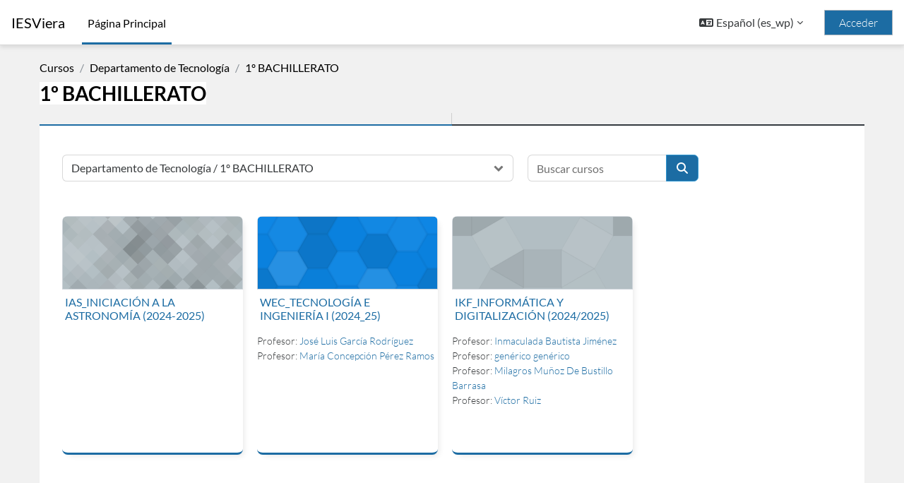

--- FILE ---
content_type: text/html; charset=utf-8
request_url: https://moodle.iesvierayclavijo.es/course/index.php?categoryid=13
body_size: 13033
content:
<!DOCTYPE html>

<html  dir="ltr" lang="es" xml:lang="es">
<head>
    <title>Todos los cursos | IESViera</title>
    <link rel="shortcut icon" href="https://moodle.iesvierayclavijo.es/pluginfile.php/1/core_admin/favicon/64x64/1728993733" />
    <meta http-equiv="Content-Type" content="text/html; charset=utf-8" />
<meta name="keywords" content="moodle, Todos los cursos | IESViera" />
<link rel="stylesheet" type="text/css" href="https://moodle.iesvierayclavijo.es/theme/yui_combo.php?rollup/3.18.1/yui-moodlesimple-min.css" /><script id="firstthemesheet" type="text/css">/** Required in order to fix style inclusion problems in IE with YUI **/</script><link rel="stylesheet" type="text/css" href="https://moodle.iesvierayclavijo.es/theme/styles.php/trema/1728993733_1/all" />
<script>
//<![CDATA[
var M = {}; M.yui = {};
M.pageloadstarttime = new Date();
M.cfg = {"wwwroot":"https:\/\/moodle.iesvierayclavijo.es","homeurl":{},"sesskey":"8SgeAHEguD","sessiontimeout":"28800","sessiontimeoutwarning":"1200","themerev":"1728993733","slasharguments":1,"theme":"trema","iconsystemmodule":"core\/icon_system_fontawesome","jsrev":"1728993733","admin":"admin","svgicons":true,"usertimezone":"Atl\u00e1ntico\/Canarias","language":"es_wp","courseId":1,"courseContextId":2,"contextid":16506,"contextInstanceId":13,"langrev":1766983383,"templaterev":"1728993733","siteId":1};var yui1ConfigFn = function(me) {if(/-skin|reset|fonts|grids|base/.test(me.name)){me.type='css';me.path=me.path.replace(/\.js/,'.css');me.path=me.path.replace(/\/yui2-skin/,'/assets/skins/sam/yui2-skin')}};
var yui2ConfigFn = function(me) {var parts=me.name.replace(/^moodle-/,'').split('-'),component=parts.shift(),module=parts[0],min='-min';if(/-(skin|core)$/.test(me.name)){parts.pop();me.type='css';min=''}
if(module){var filename=parts.join('-');me.path=component+'/'+module+'/'+filename+min+'.'+me.type}else{me.path=component+'/'+component+'.'+me.type}};
YUI_config = {"debug":false,"base":"https:\/\/moodle.iesvierayclavijo.es\/lib\/yuilib\/3.18.1\/","comboBase":"https:\/\/moodle.iesvierayclavijo.es\/theme\/yui_combo.php?","combine":true,"filter":null,"insertBefore":"firstthemesheet","groups":{"yui2":{"base":"https:\/\/moodle.iesvierayclavijo.es\/lib\/yuilib\/2in3\/2.9.0\/build\/","comboBase":"https:\/\/moodle.iesvierayclavijo.es\/theme\/yui_combo.php?","combine":true,"ext":false,"root":"2in3\/2.9.0\/build\/","patterns":{"yui2-":{"group":"yui2","configFn":yui1ConfigFn}}},"moodle":{"name":"moodle","base":"https:\/\/moodle.iesvierayclavijo.es\/theme\/yui_combo.php?m\/1728993733\/","combine":true,"comboBase":"https:\/\/moodle.iesvierayclavijo.es\/theme\/yui_combo.php?","ext":false,"root":"m\/1728993733\/","patterns":{"moodle-":{"group":"moodle","configFn":yui2ConfigFn}},"filter":null,"modules":{"moodle-core-actionmenu":{"requires":["base","event","node-event-simulate"]},"moodle-core-dragdrop":{"requires":["base","node","io","dom","dd","event-key","event-focus","moodle-core-notification"]},"moodle-core-event":{"requires":["event-custom"]},"moodle-core-notification":{"requires":["moodle-core-notification-dialogue","moodle-core-notification-alert","moodle-core-notification-confirm","moodle-core-notification-exception","moodle-core-notification-ajaxexception"]},"moodle-core-notification-dialogue":{"requires":["base","node","panel","escape","event-key","dd-plugin","moodle-core-widget-focusafterclose","moodle-core-lockscroll"]},"moodle-core-notification-alert":{"requires":["moodle-core-notification-dialogue"]},"moodle-core-notification-confirm":{"requires":["moodle-core-notification-dialogue"]},"moodle-core-notification-exception":{"requires":["moodle-core-notification-dialogue"]},"moodle-core-notification-ajaxexception":{"requires":["moodle-core-notification-dialogue"]},"moodle-core-lockscroll":{"requires":["plugin","base-build"]},"moodle-core-chooserdialogue":{"requires":["base","panel","moodle-core-notification"]},"moodle-core-handlebars":{"condition":{"trigger":"handlebars","when":"after"}},"moodle-core-maintenancemodetimer":{"requires":["base","node"]},"moodle-core-blocks":{"requires":["base","node","io","dom","dd","dd-scroll","moodle-core-dragdrop","moodle-core-notification"]},"moodle-core_availability-form":{"requires":["base","node","event","event-delegate","panel","moodle-core-notification-dialogue","json"]},"moodle-backup-backupselectall":{"requires":["node","event","node-event-simulate","anim"]},"moodle-course-util":{"requires":["node"],"use":["moodle-course-util-base"],"submodules":{"moodle-course-util-base":{},"moodle-course-util-section":{"requires":["node","moodle-course-util-base"]},"moodle-course-util-cm":{"requires":["node","moodle-course-util-base"]}}},"moodle-course-dragdrop":{"requires":["base","node","io","dom","dd","dd-scroll","moodle-core-dragdrop","moodle-core-notification","moodle-course-coursebase","moodle-course-util"]},"moodle-course-management":{"requires":["base","node","io-base","moodle-core-notification-exception","json-parse","dd-constrain","dd-proxy","dd-drop","dd-delegate","node-event-delegate"]},"moodle-course-categoryexpander":{"requires":["node","event-key"]},"moodle-form-shortforms":{"requires":["node","base","selector-css3","moodle-core-event"]},"moodle-form-dateselector":{"requires":["base","node","overlay","calendar"]},"moodle-question-chooser":{"requires":["moodle-core-chooserdialogue"]},"moodle-question-searchform":{"requires":["base","node"]},"moodle-availability_completion-form":{"requires":["base","node","event","moodle-core_availability-form"]},"moodle-availability_date-form":{"requires":["base","node","event","io","moodle-core_availability-form"]},"moodle-availability_grade-form":{"requires":["base","node","event","moodle-core_availability-form"]},"moodle-availability_group-form":{"requires":["base","node","event","moodle-core_availability-form"]},"moodle-availability_grouping-form":{"requires":["base","node","event","moodle-core_availability-form"]},"moodle-availability_profile-form":{"requires":["base","node","event","moodle-core_availability-form"]},"moodle-mod_assign-history":{"requires":["node","transition"]},"moodle-mod_quiz-quizbase":{"requires":["base","node"]},"moodle-mod_quiz-toolboxes":{"requires":["base","node","event","event-key","io","moodle-mod_quiz-quizbase","moodle-mod_quiz-util-slot","moodle-core-notification-ajaxexception"]},"moodle-mod_quiz-util":{"requires":["node","moodle-core-actionmenu"],"use":["moodle-mod_quiz-util-base"],"submodules":{"moodle-mod_quiz-util-base":{},"moodle-mod_quiz-util-slot":{"requires":["node","moodle-mod_quiz-util-base"]},"moodle-mod_quiz-util-page":{"requires":["node","moodle-mod_quiz-util-base"]}}},"moodle-mod_quiz-dragdrop":{"requires":["base","node","io","dom","dd","dd-scroll","moodle-core-dragdrop","moodle-core-notification","moodle-mod_quiz-quizbase","moodle-mod_quiz-util-base","moodle-mod_quiz-util-page","moodle-mod_quiz-util-slot","moodle-course-util"]},"moodle-mod_quiz-questionchooser":{"requires":["moodle-core-chooserdialogue","moodle-mod_quiz-util","querystring-parse"]},"moodle-mod_quiz-autosave":{"requires":["base","node","event","event-valuechange","node-event-delegate","io-form","datatype-date-format"]},"moodle-mod_quiz-modform":{"requires":["base","node","event"]},"moodle-message_airnotifier-toolboxes":{"requires":["base","node","io"]},"moodle-editor_atto-rangy":{"requires":[]},"moodle-editor_atto-editor":{"requires":["node","transition","io","overlay","escape","event","event-simulate","event-custom","node-event-html5","node-event-simulate","yui-throttle","moodle-core-notification-dialogue","moodle-editor_atto-rangy","handlebars","timers","querystring-stringify"]},"moodle-editor_atto-plugin":{"requires":["node","base","escape","event","event-outside","handlebars","event-custom","timers","moodle-editor_atto-menu"]},"moodle-editor_atto-menu":{"requires":["moodle-core-notification-dialogue","node","event","event-custom"]},"moodle-report_eventlist-eventfilter":{"requires":["base","event","node","node-event-delegate","datatable","autocomplete","autocomplete-filters"]},"moodle-report_loglive-fetchlogs":{"requires":["base","event","node","io","node-event-delegate"]},"moodle-gradereport_history-userselector":{"requires":["escape","event-delegate","event-key","handlebars","io-base","json-parse","moodle-core-notification-dialogue"]},"moodle-qbank_editquestion-chooser":{"requires":["moodle-core-chooserdialogue"]},"moodle-tool_lp-dragdrop-reorder":{"requires":["moodle-core-dragdrop"]},"moodle-assignfeedback_editpdf-editor":{"requires":["base","event","node","io","graphics","json","event-move","event-resize","transition","querystring-stringify-simple","moodle-core-notification-dialog","moodle-core-notification-alert","moodle-core-notification-warning","moodle-core-notification-exception","moodle-core-notification-ajaxexception"]},"moodle-atto_accessibilitychecker-button":{"requires":["color-base","moodle-editor_atto-plugin"]},"moodle-atto_accessibilityhelper-button":{"requires":["moodle-editor_atto-plugin"]},"moodle-atto_align-button":{"requires":["moodle-editor_atto-plugin"]},"moodle-atto_bold-button":{"requires":["moodle-editor_atto-plugin"]},"moodle-atto_charmap-button":{"requires":["moodle-editor_atto-plugin"]},"moodle-atto_clear-button":{"requires":["moodle-editor_atto-plugin"]},"moodle-atto_collapse-button":{"requires":["moodle-editor_atto-plugin"]},"moodle-atto_emojipicker-button":{"requires":["moodle-editor_atto-plugin"]},"moodle-atto_emoticon-button":{"requires":["moodle-editor_atto-plugin"]},"moodle-atto_equation-button":{"requires":["moodle-editor_atto-plugin","moodle-core-event","io","event-valuechange","tabview","array-extras"]},"moodle-atto_h5p-button":{"requires":["moodle-editor_atto-plugin"]},"moodle-atto_html-button":{"requires":["promise","moodle-editor_atto-plugin","moodle-atto_html-beautify","moodle-atto_html-codemirror","event-valuechange"]},"moodle-atto_html-beautify":{},"moodle-atto_html-codemirror":{"requires":["moodle-atto_html-codemirror-skin"]},"moodle-atto_image-button":{"requires":["moodle-editor_atto-plugin"]},"moodle-atto_indent-button":{"requires":["moodle-editor_atto-plugin"]},"moodle-atto_italic-button":{"requires":["moodle-editor_atto-plugin"]},"moodle-atto_link-button":{"requires":["moodle-editor_atto-plugin"]},"moodle-atto_managefiles-button":{"requires":["moodle-editor_atto-plugin"]},"moodle-atto_managefiles-usedfiles":{"requires":["node","escape"]},"moodle-atto_media-button":{"requires":["moodle-editor_atto-plugin","moodle-form-shortforms"]},"moodle-atto_noautolink-button":{"requires":["moodle-editor_atto-plugin"]},"moodle-atto_orderedlist-button":{"requires":["moodle-editor_atto-plugin"]},"moodle-atto_recordrtc-button":{"requires":["moodle-editor_atto-plugin","moodle-atto_recordrtc-recording"]},"moodle-atto_recordrtc-recording":{"requires":["moodle-atto_recordrtc-button"]},"moodle-atto_rtl-button":{"requires":["moodle-editor_atto-plugin"]},"moodle-atto_strike-button":{"requires":["moodle-editor_atto-plugin"]},"moodle-atto_subscript-button":{"requires":["moodle-editor_atto-plugin"]},"moodle-atto_superscript-button":{"requires":["moodle-editor_atto-plugin"]},"moodle-atto_table-button":{"requires":["moodle-editor_atto-plugin","moodle-editor_atto-menu","event","event-valuechange"]},"moodle-atto_title-button":{"requires":["moodle-editor_atto-plugin"]},"moodle-atto_underline-button":{"requires":["moodle-editor_atto-plugin"]},"moodle-atto_undo-button":{"requires":["moodle-editor_atto-plugin"]},"moodle-atto_unorderedlist-button":{"requires":["moodle-editor_atto-plugin"]}}},"gallery":{"name":"gallery","base":"https:\/\/moodle.iesvierayclavijo.es\/lib\/yuilib\/gallery\/","combine":true,"comboBase":"https:\/\/moodle.iesvierayclavijo.es\/theme\/yui_combo.php?","ext":false,"root":"gallery\/1728993733\/","patterns":{"gallery-":{"group":"gallery"}}}},"modules":{"core_filepicker":{"name":"core_filepicker","fullpath":"https:\/\/moodle.iesvierayclavijo.es\/lib\/javascript.php\/1728993733\/repository\/filepicker.js","requires":["base","node","node-event-simulate","json","async-queue","io-base","io-upload-iframe","io-form","yui2-treeview","panel","cookie","datatable","datatable-sort","resize-plugin","dd-plugin","escape","moodle-core_filepicker","moodle-core-notification-dialogue"]},"core_comment":{"name":"core_comment","fullpath":"https:\/\/moodle.iesvierayclavijo.es\/lib\/javascript.php\/1728993733\/comment\/comment.js","requires":["base","io-base","node","json","yui2-animation","overlay","escape"]}},"logInclude":[],"logExclude":[],"logLevel":null};
M.yui.loader = {modules: {}};

//]]>
</script>

    <meta name="viewport" content="width=device-width, initial-scale=1.0">
</head>
<body  id="page-course-index-category" class="format-site limitedwidth  path-course path-course-index chrome dir-ltr lang-es_wp yui-skin-sam yui3-skin-sam moodle-iesvierayclavijo-es pagelayout-coursecategory course-1 context-16506 category-13 notloggedin theme uses-drawers">
<div class="toast-wrapper mx-auto py-0 fixed-top" role="status" aria-live="polite"></div>
<div id="page-wrapper" class="d-print-block">

    <div>
    <a class="sr-only sr-only-focusable" href="#maincontent">Salta al contenido principal</a>
</div><script src="https://moodle.iesvierayclavijo.es/lib/javascript.php/1728993733/lib/polyfills/polyfill.js"></script>
<script src="https://moodle.iesvierayclavijo.es/theme/yui_combo.php?rollup/3.18.1/yui-moodlesimple-min.js"></script><script src="https://moodle.iesvierayclavijo.es/lib/javascript.php/1728993733/lib/javascript-static.js"></script>
<script>
//<![CDATA[
document.body.className += ' jsenabled';
//]]>
</script>



    <nav class="navbar fixed-top navbar-light bg-white navbar-expand" aria-label="Navegación del sitio">
        <div class="container-fluid">
            <button class="navbar-toggler aabtn d-block d-md-none px-1 my-1 border-0" data-toggler="drawers" data-action="toggle" data-target="theme_boost-drawers-primary">
                <span class="navbar-toggler-icon"></span>
                <span class="sr-only">Panel lateral</span>
            </button>
    
            <a href="https://moodle.iesvierayclavijo.es/" class="navbar-brand d-none d-md-flex align-items-center m-0 mr-4 p-0 aabtn">
    
                    IESViera
            </a>
                <div class="primary-navigation">
                    <nav class="moremenu navigation">
                        <ul id="moremenu-6973d1c8e7d8e-navbar-nav" role="menubar" class="nav more-nav navbar-nav">
                                    <li data-key="home" class="nav-item" role="none" data-forceintomoremenu="false">
                                                <a role="menuitem" class="nav-link active "
                                                    href="https://moodle.iesvierayclavijo.es/"
                                                    
                                                    aria-current="true"
                                                    
                                                >
                                                    Página Principal
                                                </a>
                                    </li>
                            <li role="none" class="nav-item dropdown dropdownmoremenu d-none" data-region="morebutton">
                                <a class="dropdown-toggle nav-link " href="#" id="moremenu-dropdown-6973d1c8e7d8e" role="menuitem" data-toggle="dropdown" aria-haspopup="true" aria-expanded="false" tabindex="-1">
                                    Más
                                </a>
                                <ul class="dropdown-menu dropdown-menu-left" data-region="moredropdown" aria-labelledby="moremenu-dropdown-6973d1c8e7d8e" role="menu">
                                </ul>
                            </li>
                        </ul>
                    </nav>
                </div>
    
            <ul class="navbar-nav d-none d-md-flex my-1 px-1">
                <!-- page_heading_menu -->
                
            </ul>
    
            <div id="usernavigation" class="navbar-nav ml-auto">
                    <div class="langmenu">
                        <div class="dropdown show">
                            <a href="#" role="button" id="lang-menu-toggle" data-toggle="dropdown" aria-label="Idioma" aria-haspopup="true" aria-controls="lang-action-menu" class="btn dropdown-toggle">
                                <i class="icon fa fa-language fa-fw mr-1" aria-hidden="true"></i>
                                <span class="langbutton">
                                    Español ‎(es_wp)‎
                                </span>
                                <b class="caret"></b>
                            </a>
                            <div role="menu" aria-labelledby="lang-menu-toggle" id="lang-action-menu" class="dropdown-menu dropdown-menu-right">
                                        <a href="https://moodle.iesvierayclavijo.es/course/index.php?categoryid=13&amp;lang=en" class="dropdown-item pl-5" role="menuitem" 
                                                lang="en" >
                                            English ‎(en)‎
                                        </a>
                                        <a href="https://moodle.iesvierayclavijo.es/course/index.php?categoryid=13&amp;lang=es" class="dropdown-item pl-5" role="menuitem" 
                                                lang="es" >
                                            Español - Internacional ‎(es)‎
                                        </a>
                                        <a href="#" class="dropdown-item pl-5" role="menuitem" aria-current="true"
                                                >
                                            Español ‎(es_wp)‎
                                        </a>
                            </div>
                        </div>
                    </div>
                    <div class="divider border-left h-75 align-self-center mx-1"></div>
                
                <div class="d-flex align-items-stretch usermenu-container" data-region="usermenu">
                        <div class="usermenu">
                                <span class="login pl-2">
                                        <a href="https://moodle.iesvierayclavijo.es/login/index.php">Acceder</a>
                                </span>
                        </div>
                </div>
                
            </div>
        </div>
    </nav>
    

<div  class="drawer drawer-left drawer-primary d-print-none not-initialized" data-region="fixed-drawer" id="theme_boost-drawers-primary" data-preference="" data-state="show-drawer-primary" data-forceopen="0" data-close-on-resize="1">
    <div class="drawerheader">
        <button
            class="btn drawertoggle icon-no-margin hidden"
            data-toggler="drawers"
            data-action="closedrawer"
            data-target="theme_boost-drawers-primary"
            data-toggle="tooltip"
            data-placement="right"
            title="Cerrar caja"
        >
            <i class="icon fa fa-times fa-fw " aria-hidden="true"  ></i>
        </button>
                    <span class="sitename" title="IESViera">IESViera</span>

        <div class="drawerheadercontent hidden">
            
        </div>
    </div>
    <div class="drawercontent drag-container" data-usertour="scroller">
                <div class="list-group">
                <a href="https://moodle.iesvierayclavijo.es/" class="list-group-item list-group-item-action active " aria-current="true">
                    Página Principal
                </a>
        </div>

    </div>
</div>
    <div id="page" data-region="mainpage" data-usertour="scroller" class="drawers   drag-container">
        <div id="topofscroll" class="main-inner">
            <div class="drawer-toggles d-flex">
            </div>
            <header id="page-header" class="header-maxwidth d-print-none">
    <div class="w-100">
        <div class="d-flex flex-wrap">
            <div id="page-navbar">
                <nav aria-label="Barra de navegación">
    <ol class="breadcrumb">
                <li class="breadcrumb-item">
                    <a href="https://moodle.iesvierayclavijo.es/course/index.php"
                        
                        
                        
                    >
                        Cursos
                    </a>
                </li>
        
                <li class="breadcrumb-item">
                    <a href="https://moodle.iesvierayclavijo.es/course/index.php?categoryid=8"
                        
                        
                        
                    >
                        Departamento de Tecnología
                    </a>
                </li>
        
                <li class="breadcrumb-item">
                    <span >
                        1º BACHILLERATO
                    </span>
                </li>
        </ol>
</nav>
            </div>
            <div class="ml-auto d-flex">
                
            </div>
            <div id="course-header">
                
            </div>
        </div>
        <div class="d-flex align-items-center">
                    <div class="mr-auto">
                        <div class="page-context-header d-flex align-items-center mb-2">
    <div class="page-header-headings">
        <h1 class="h2 mb-0">1º BACHILLERATO</h1>
    </div>
</div>
                    </div>
            <div class="header-actions-container ml-auto" data-region="header-actions-container">
            </div>
        </div>
    </div>
</header>
            <div id="page-content" class="pb-3 d-print-block">
                <div id="region-main-box">
                    <section id="region-main" aria-label="Contenido">

                        <span class="notifications" id="user-notifications"></span>
                        <div role="main"><span id="maincontent"></span><span></span><div class="container-fluid tertiary-navigation" id="action_bar">
    <div class="row">
            <div class="navitem">
                <div class="urlselect text-truncate w-100">
                    <form method="post" action="https://moodle.iesvierayclavijo.es/course/jumpto.php" class="d-flex flex-wrap align-items-center" id="url_select_f6973d1c8aea831">
                        <input type="hidden" name="sesskey" value="8SgeAHEguD">
                            <label for="url_select6973d1c8aea832" class="sr-only">
                                Categorías
                            </label>
                        <select  id="url_select6973d1c8aea832" class="custom-select urlselect text-truncate w-100" name="jump"
                                 >
                                    <option value="/course/index.php?categoryid=49" >Plan de Formación del Profesorado</option>
                                    <option value="/course/index.php?categoryid=48" >Departamento de Orientación</option>
                                    <option value="/course/index.php?categoryid=50" >Departamento de Orientación / Plan de Acción Tutorial (PAT)</option>
                                    <option value="/course/index.php?categoryid=51" >Departamento de Orientación / Plan de Orientación Académica y Profesional (POAP)</option>
                                    <option value="/course/index.php?categoryid=8" >Departamento de Tecnología</option>
                                    <option value="/course/index.php?categoryid=9" >Departamento de Tecnología / 1º ESO</option>
                                    <option value="/course/index.php?categoryid=10" >Departamento de Tecnología / 2º ESO</option>
                                    <option value="/course/index.php?categoryid=11" >Departamento de Tecnología / 3º ESO</option>
                                    <option value="/course/index.php?categoryid=12" >Departamento de Tecnología / 4º ESO</option>
                                    <option value="/course/index.php?categoryid=13" selected>Departamento de Tecnología / 1º BACHILLERATO</option>
                                    <option value="/course/index.php?categoryid=14" >Departamento de Tecnología / 2º BACHILLERATO</option>
                                    <option value="/course/index.php?categoryid=52" >Departamento de Tecnología / 2º BACHILLERATO / IQF</option>
                                    <option value="/course/index.php?categoryid=2" >Departamento de Biología y Geología</option>
                                    <option value="/course/index.php?categoryid=3" >Departamento de Biología y Geología / 1º ESO</option>
                                    <option value="/course/index.php?categoryid=4" >Departamento de Biología y Geología / 3º ESO</option>
                                    <option value="/course/index.php?categoryid=5" >Departamento de Biología y Geología / 4º ESO</option>
                                    <option value="/course/index.php?categoryid=6" >Departamento de Biología y Geología / 1º Bachillerato</option>
                                    <option value="/course/index.php?categoryid=7" >Departamento de Biología y Geología / 2º Bachillerato</option>
                                    <option value="/course/index.php?categoryid=27" >Departamento de Matemáticas</option>
                                    <option value="/course/index.php?categoryid=28" >Departamento de Matemáticas / 1º ESO</option>
                                    <option value="/course/index.php?categoryid=29" >Departamento de Matemáticas / 2º ESO</option>
                                    <option value="/course/index.php?categoryid=30" >Departamento de Matemáticas / 3º ESO</option>
                                    <option value="/course/index.php?categoryid=31" >Departamento de Matemáticas / 4º ESO OPCIÓN A</option>
                                    <option value="/course/index.php?categoryid=32" >Departamento de Matemáticas / 4º ESO OPCIÓN B</option>
                                    <option value="/course/index.php?categoryid=33" >Departamento de Matemáticas / 1º BACH CIENCIAS</option>
                                    <option value="/course/index.php?categoryid=34" >Departamento de Matemáticas / 1º BACH SOCIALES</option>
                                    <option value="/course/index.php?categoryid=35" >Departamento de Matemáticas / 1º BACH GENERAL</option>
                                    <option value="/course/index.php?categoryid=36" >Departamento de Matemáticas / 2º BACH CIENCIAS</option>
                                    <option value="/course/index.php?categoryid=37" >Departamento de Matemáticas / 2º BACH SOCIALES</option>
                                    <option value="/course/index.php?categoryid=22" >Departamento de Alemán</option>
                                    <option value="/course/index.php?categoryid=23" >Departamento de Alemán / 1º ESO</option>
                                    <option value="/course/index.php?categoryid=24" >Departamento de Alemán / 2º ESO</option>
                                    <option value="/course/index.php?categoryid=25" >Departamento de Alemán / 3º ESO</option>
                                    <option value="/course/index.php?categoryid=26" >Departamento de Alemán / 4º ESO</option>
                                    <option value="/course/index.php?categoryid=41" >Departamento de Alemán / 1º BACHILLERATO</option>
                                    <option value="/course/index.php?categoryid=15" >Departamento de Francés</option>
                                    <option value="/course/index.php?categoryid=16" >Departamento de Francés / 1º ESO</option>
                                    <option value="/course/index.php?categoryid=17" >Departamento de Francés / 2º ESO</option>
                                    <option value="/course/index.php?categoryid=18" >Departamento de Francés / 3º ESO</option>
                                    <option value="/course/index.php?categoryid=19" >Departamento de Francés / 4º ESO</option>
                                    <option value="/course/index.php?categoryid=20" >Departamento de Francés / 1º Bachillerato</option>
                                    <option value="/course/index.php?categoryid=21" >Departamento de Francés / 2º Bachillerato</option>
                                    <option value="/course/index.php?categoryid=40" >Departamento de Educación Física</option>
                                    <option value="/course/index.php?categoryid=45" >Departamento de Física y Química</option>
                                    <option value="/course/index.php?categoryid=47" >Departamento de Geografía e Historia</option>
                                    <option value="/course/index.php?categoryid=39" >Departamento de Inglés</option>
                                    <option value="/course/index.php?categoryid=42" >Departamento de Lengua Castellana y Literatura</option>
                                    <option value="/course/index.php?categoryid=44" >Olimpiadas de Informática(2024-2025)</option>
                                    <option value="/course/index.php?categoryid=46" >BSP IES Viera y Clavijo</option>
                                    <option value="/course/index.php?categoryid=43" >Cursos externos</option>
                        </select>
                            <noscript>
                                <input type="submit" class="btn btn-secondary ml-1" value="Ir">
                            </noscript>
                    </form>
                </div>
            </div>
            <div class="navitem">
                <div class="simplesearchform ">
                    <form autocomplete="off" action="https://moodle.iesvierayclavijo.es/course/search.php" method="get" accept-charset="utf-8" class="mform d-flex flex-wrap align-items-center simplesearchform">
                    <div class="input-group">
                        <label for="searchinput-6973d1c8af41e6973d1c8aea833">
                            <span class="sr-only">Buscar cursos</span>
                        </label>
                        <input type="text"
                           id="searchinput-6973d1c8af41e6973d1c8aea833"
                           class="form-control"
                           placeholder="Buscar cursos"
                           aria-label="Buscar cursos"
                           name="search"
                           data-region="input"
                           autocomplete="off"
                           value=""
                        >
                        <div class="input-group-append">
                            <button type="submit"
                                class="btn  btn-primary search-icon"
                                
                            >
                                <i class="icon fa fa-search fa-fw " aria-hidden="true"  ></i>
                                <span class="sr-only">Buscar cursos</span>
                            </button>
                        </div>
                
                    </div>
                    </form>
                </div>            </div>
    </div>
</div><div class="course_category_tree clearfix "><div class="content"><div class="courses category-browse category-browse-13"><div class=" row card-deck my-4"><div class="card mb-3 mr-3 course-card-view"><div class="" data-courseid="176" data-type="1"><a href="https://moodle.iesvierayclavijo.es/course/view.php?id=176" class="course-card-img" aria-hidden="true" tabindex="-1" aria-label="IAS_INICIACIÓN A LA ASTRONOMÍA (2024-2025)"><div style="background-image:url(&#039;[data-uri]&#039;)" class="card-img-top"></div></a><div class="card-body"><h3 class="h5 card-title m-1"><a class="aalink" href="https://moodle.iesvierayclavijo.es/course/view.php?id=176">IAS_INICIACIÓN A LA ASTRONOMÍA (2024-2025)</a></h4></div><div class="enrolmenticon"></div><div class="pull-right"></div></div></div><div class="card mb-3 mr-3 course-card-view"><div class="" data-courseid="175" data-type="1"><a href="https://moodle.iesvierayclavijo.es/course/view.php?id=175" class="course-card-img" aria-hidden="true" tabindex="-1" aria-label="WEC_TECNOLOGÍA E INGENIERÍA I (2024_25)"><div style="background-image:url(&#039;[data-uri]&#039;)" class="card-img-top"></div></a><div class="card-body"><h3 class="h5 card-title m-1"><a class="aalink" href="https://moodle.iesvierayclavijo.es/course/view.php?id=175">WEC_TECNOLOGÍA E INGENIERÍA I (2024_25)</a></h4></div><div class="enrolmenticon"></div><div class="pull-right"></div><div class="teachers pt-2"><ul class="list-unstyled m-0 font-weight-light"><li>Profesor: <a href="https://moodle.iesvierayclavijo.es/user/view.php?id=22&amp;course=1">José Luis García Rodríguez</a></li><li>Profesor: <a href="https://moodle.iesvierayclavijo.es/user/view.php?id=60&amp;course=1">María Concepción Pérez Ramos</a></li></ul></div></div></div><div class="card mb-3 mr-3 course-card-view"><div class="" data-courseid="76" data-type="1"><a href="https://moodle.iesvierayclavijo.es/course/view.php?id=76" class="course-card-img" aria-hidden="true" tabindex="-1" aria-label="IKF_INFORMÁTICA Y DIGITALIZACIÓN (2024/2025)"><div style="background-image:url(&#039;[data-uri]&#039;)" class="card-img-top"></div></a><div class="card-body"><h3 class="h5 card-title m-1"><a class="aalink" href="https://moodle.iesvierayclavijo.es/course/view.php?id=76">IKF_INFORMÁTICA Y DIGITALIZACIÓN (2024/2025)</a></h4></div><div class="enrolmenticon"></div><div class="pull-right"></div><div class="teachers pt-2"><ul class="list-unstyled m-0 font-weight-light"><li>Profesor: <a href="https://moodle.iesvierayclavijo.es/user/view.php?id=9&amp;course=1">Inmaculada Bautista Jiménez</a></li><li>Profesor: <a href="https://moodle.iesvierayclavijo.es/user/view.php?id=885&amp;course=1">genérico genérico</a></li><li>Profesor: <a href="https://moodle.iesvierayclavijo.es/user/view.php?id=51&amp;course=1">Milagros Muñoz De Bustillo Barrasa</a></li><li>Profesor: <a href="https://moodle.iesvierayclavijo.es/user/view.php?id=898&amp;course=1">Víctor Ruiz</a></li></ul></div></div></div></div></div></div></div></div>
                        
                        

                    </section>
                </div>
            </div>
        </div>
            <footer id="page-footer" class="footer-trema">
                <div class="container p-0">
                    <div class="row gtr-200 gtr-uniform">
                        <div class="col-12 footer-info p-0">
                            <div class="row">
<div class="col-md-4 col-sm-6 col-12">
<h3 class="h5 mb-4">Campus IES Viera y Clavijo</h3>
<p></p>
</div>
<div class="col-md-3 col-sm-12 ml-auto">
<h3 class="h5 mb-4">Contact Us</h3>
<p><i class="fa fa-info-circle fa-fw"></i></p>
</div>
<div class="col-md-3 col-sm-6 col-12">
<h3 class="h5 mb-4">Stay in touch</h3>
<p><i class="fa fa-envelope fa-fw" aria-hidden="true"></i></p>
</div>
</div>
                        </div>
            
                        <div class="col-12 text-center col-12-medium col-12-xsmall footer-info smalltext ">
                            <div class="logininfo">
                                <div class="logininfo">Usted no se ha identificado. (<a href="https://moodle.iesvierayclavijo.es/login/index.php">Acceder</a>)</div>
                            </div>
                            <div class="col-12 text-center col-12-medium col-12-xsmall footer-info">
                                <div class="tool_usertours-resettourcontainer"></div>
                            </div>
                            <a class="mobilelink" href="https://download.moodle.org/mobile?version=2024042203.02&amp;lang=es_wp&amp;iosappid=633359593&amp;androidappid=com.moodle.moodlemobile">Descargar la app para dispositivos móviles</a>
                            <script>
//<![CDATA[
var require = {
    baseUrl : 'https://moodle.iesvierayclavijo.es/lib/requirejs.php/1728993733/',
    // We only support AMD modules with an explicit define() statement.
    enforceDefine: true,
    skipDataMain: true,
    waitSeconds : 0,

    paths: {
        jquery: 'https://moodle.iesvierayclavijo.es/lib/javascript.php/1728993733/lib/jquery/jquery-3.7.1.min',
        jqueryui: 'https://moodle.iesvierayclavijo.es/lib/javascript.php/1728993733/lib/jquery/ui-1.13.2/jquery-ui.min',
        jqueryprivate: 'https://moodle.iesvierayclavijo.es/lib/javascript.php/1728993733/lib/requirejs/jquery-private'
    },

    // Custom jquery config map.
    map: {
      // '*' means all modules will get 'jqueryprivate'
      // for their 'jquery' dependency.
      '*': { jquery: 'jqueryprivate' },
      // Stub module for 'process'. This is a workaround for a bug in MathJax (see MDL-60458).
      '*': { process: 'core/first' },

      // 'jquery-private' wants the real jQuery module
      // though. If this line was not here, there would
      // be an unresolvable cyclic dependency.
      jqueryprivate: { jquery: 'jquery' }
    }
};

//]]>
</script>
<script src="https://moodle.iesvierayclavijo.es/lib/javascript.php/1728993733/lib/requirejs/require.min.js"></script>
<script>
//<![CDATA[
M.util.js_pending("core/first");
require(['core/first'], function() {
require(['core/prefetch'])
;
M.util.js_pending('filter_mathjaxloader/loader'); require(['filter_mathjaxloader/loader'], function(amd) {amd.configure({"mathjaxconfig":"\nMathJax.Hub.Config({\n    config: [\"Accessible.js\", \"Safe.js\"],\n    errorSettings: { message: [\"!\"] },\n    skipStartupTypeset: true,\n    messageStyle: \"none\"\n});\n","lang":"es"}); M.util.js_complete('filter_mathjaxloader/loader');});;
require(["media_videojs/loader"], function(loader) {
    loader.setUp('es');
});;

        require(['jquery', 'core/custom_interaction_events'], function($, CustomEvents) {
            CustomEvents.define('#url_select6973d1c8aea832', [CustomEvents.events.accessibleChange]);
            $('#url_select6973d1c8aea832').on(CustomEvents.events.accessibleChange, function() {
                if ($(this).val()) {
                    $('#url_select_f6973d1c8aea831').submit();
                }
            });
        });
    ;

    require(['core/moremenu'], function(moremenu) {
        moremenu(document.querySelector('#moremenu-6973d1c8e7d8e-navbar-nav'));
    });
;

    require(['core/usermenu'], function(UserMenu) {
        UserMenu.init();
    });
;

require(['theme_boost/drawers']);
;

M.util.js_pending('theme_boost/loader');
require(['theme_boost/loader', 'theme_boost/drawer'], function(Loader, Drawer) {
    Drawer.init();
    M.util.js_complete('theme_boost/loader');
});
require(['theme_trema/main'], (module) => module.init());
;
M.util.js_pending('core/notification'); require(['core/notification'], function(amd) {amd.init(16506, []); M.util.js_complete('core/notification');});;
M.util.js_pending('core/log'); require(['core/log'], function(amd) {amd.setConfig({"level":"warn"}); M.util.js_complete('core/log');});;
M.util.js_pending('core/page_global'); require(['core/page_global'], function(amd) {amd.init(); M.util.js_complete('core/page_global');});;
M.util.js_pending('core/utility'); require(['core/utility'], function(amd) {M.util.js_complete('core/utility');});;
M.util.js_pending('core/storage_validation'); require(['core/storage_validation'], function(amd) {amd.init(null); M.util.js_complete('core/storage_validation');});
    M.util.js_complete("core/first");
});
//]]>
</script>
<script src="https://cdn.jsdelivr.net/npm/mathjax@2.7.9/MathJax.js?delayStartupUntil=configured"></script>
<script>
//<![CDATA[
M.str = {"moodle":{"lastmodified":"\u00daltima modificaci\u00f3n","name":"Nombre","error":"Error","info":"Informaci\u00f3n","yes":"S\u00ed","no":"No","cancel":"Cancelar","confirm":"Confirmar","areyousure":"\u00bfEst\u00e1 seguro?","closebuttontitle":"Cerrar","unknownerror":"Error desconocido","file":"Archivo","url":"URL","collapseall":"Colapsar todo","expandall":"Expandir todo"},"repository":{"type":"Tipo","size":"Tama\u00f1o","invalidjson":"Cadena JSON no v\u00e1lida","nofilesattached":"No se han adjuntado archivos","filepicker":"Selector de archivos","logout":"Salir","nofilesavailable":"No hay archivos disponibles","norepositoriesavailable":"Lo sentimos, ninguno de sus repositorios actuales puede devolver archivos en el formato solicitado.","fileexistsdialogheader":"El archivo existe","fileexistsdialog_editor":"Un archivo con ese nombre ha sido anexado al texto que Usted est\u00e1 editando","fileexistsdialog_filemanager":"Ya ha sido anexado un archivo con ese nombre","renameto":"Cambiar el nombre a \"{$a}\"","referencesexist":"Existen {$a} enlaces a este archivo","select":"Seleccionar"},"admin":{"confirmdeletecomments":"\u00bfSeguro que quiere eliminar el\/los comentario(s) seleccionados?","confirmation":"Confirmaci\u00f3n"},"debug":{"debuginfo":"Informaci\u00f3n de depuraci\u00f3n","line":"L\u00ednea","stacktrace":"Trazado de la pila (stack)"},"langconfig":{"labelsep":":"}};
//]]>
</script>
<script>
//<![CDATA[
(function() {M.util.help_popups.setup(Y);
 M.util.js_pending('random6973d1c8aea835'); Y.on('domready', function() { M.util.js_complete("init");  M.util.js_complete('random6973d1c8aea835'); });
})();
//]]>
</script>

                            <div class="footer-section p-3">
                                <div>Desarrollado por <a href="https://moodle.com">Moodle</a></div>
                            </div>
                            <div class="footer-content-debugging py-sm-3">
                                <div class="container">
                                    
                                </div>
                            </div>
                        </div>
                    </div>
                </div>
            </footer>
    </div>
    <div id="goto-top-link">
        <a class="btn btn-light m-0" role="button" href="#"
            onclick="const p = document.getElementById('page'); p.scrollTo({
                top: 0,
                left: 0,
                behavior: 'smooth'
            });"
            aria-label="Go to top">
            <i class="icon fa fa-arrow-up fa-fw " aria-hidden="true"  ></i>
        </a>
    </div>
    
</div>


</body></html>